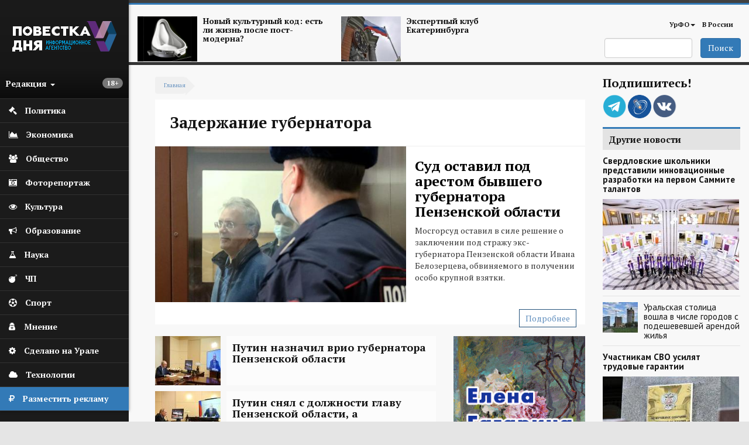

--- FILE ---
content_type: text/html; charset=utf-8
request_url: https://agenda-u.org/tags/zaderzhanie-gubernatora
body_size: 51049
content:
<!DOCTYPE html>
<html lang="ru" dir="ltr"
  xmlns:og="https://ogp.me/ns#">
<head>
  <link rel="profile" href="http://www.w3.org/1999/xhtml/vocab" />
  <meta charset="utf-8">
  <meta name="viewport" content="width=device-width, initial-scale=1.0">
  <meta name="yandex-verification" content="7b4a13d73e0f4b89" />
  <meta http-equiv="Content-Type" content="text/html; charset=utf-8" />
<link rel="alternate" type="application/rss+xml" title="RSS - Задержание губернатора" href="https://agenda-u.org/taxonomy/term/7461/feed" />
<script src="https://relap.io/api/v6/head.js?token=55_nlhKWIUu2H_z5" async="async"></script>
<link rel="shortcut icon" href="https://agenda-u.org/sites/default/files/fav.png" type="image/png" />
<link href="https://fonts.googleapis.com/css?family=PT+Sans:400,600,700&amp;subset=cyrillic" rel="stylesheet" type="text/css" />
<link href="https://fonts.googleapis.com/css?family=PT+Serif:400,700&amp;subset=cyrillic" rel="stylesheet" type="text/css" />
<meta name="generator" content="Drupal 7 (https://www.drupal.org)" />
<link rel="canonical" href="https://agenda-u.org/tags/zaderzhanie-gubernatora" />
<link rel="shortlink" href="https://agenda-u.org/taxonomy/term/7461" />
<meta property="og:site_name" content="Повестка Дня" />
<meta property="og:type" content="article" />
<meta property="og:url" content="https://agenda-u.org/tags/zaderzhanie-gubernatora" />
<meta property="og:title" content="Задержание губернатора" />
<meta name="twitter:card" content="summary" />
<meta name="twitter:url" content="https://agenda-u.org/tags/zaderzhanie-gubernatora" />
<meta name="twitter:title" content="Задержание губернатора" />
<meta name="dcterms.title" content="Задержание губернатора" />
<meta name="dcterms.type" content="Text" />
<meta name="dcterms.format" content="text/html" />
<meta name="dcterms.identifier" content="https://agenda-u.org/tags/zaderzhanie-gubernatora" />
  <title>Задержание губернатора | Повестка Дня</title>
  <link type="text/css" rel="stylesheet" href="https://agenda-u.org/sites/default/files/css/css_lQaZfjVpwP_oGNqdtWCSpJT1EMqXdMiU84ekLLxQnc4.css" media="all" />
<link type="text/css" rel="stylesheet" href="https://agenda-u.org/sites/default/files/css/css_YmuMqUm--85MDg6GF8xFt60xnxOSYeKArfr5yk0-sVc.css" media="all" />
<link type="text/css" rel="stylesheet" href="https://agenda-u.org/sites/default/files/css/css_DFpy4IbPE_bJEEmy5Ynr8ppwHxqt_JT078n5loaAFs8.css" media="all" />
<link type="text/css" rel="stylesheet" href="/sites/default/files/bootstrap-3.4.1-dist/css/bootstrap.min.css" media="all" />
<link type="text/css" rel="stylesheet" href="https://cdn.jsdelivr.net/npm/@unicorn-fail/drupal-bootstrap-styles@0.0.2/dist/3.3.1/7.x-3.x/drupal-bootstrap.min.css" media="all" />
<link type="text/css" rel="stylesheet" href="https://agenda-u.org/sites/default/files/css/css_iy_tZXCmGRRbV4HbQtQ1uQ2OBO37-ptbbOua7dCa_Fw.css" media="all" />
  <!-- HTML5 element support for IE6-8 -->
  <!--[if lt IE 9]>
    <script src="https://cdn.jsdelivr.net/html5shiv/3.7.3/html5shiv-printshiv.min.js"></script>
  <![endif]-->
  <script src="//code.jquery.com/jquery-2.2.4.min.js"></script>
<script>window.jQuery || document.write("<script src='/sites/all/modules/jquery_update/replace/jquery/2.2/jquery.min.js'>\x3C/script>")</script>
<script src="https://agenda-u.org/sites/default/files/js/js_GOikDsJOX04Aww72M-XK1hkq4qiL_1XgGsRdkL0XlDo.js"></script>
<script src="https://agenda-u.org/sites/default/files/js/js_onbE0n0cQY6KTDQtHO_E27UBymFC-RuqypZZ6Zxez-o.js"></script>
<script src="/sites/default/files/bootstrap-3.4.1-dist/js/bootstrap.min.js"></script>
<script src="https://agenda-u.org/sites/default/files/js/js_gHk2gWJ_Qw_jU2qRiUmSl7d8oly1Cx7lQFrqcp3RXcI.js"></script>
<script src="https://agenda-u.org/sites/default/files/js/js_Iu6tLYS26gfPGlfutzBb8aSRgV9JPNXGsEGY9xf6e7s.js"></script>
<script src="https://agenda-u.org/sites/default/files/js/js_1cmQpnE_hBqJ3YJtKacw6wvEmm4dI888LwOvnmskdEA.js"></script>
<script>jQuery.extend(Drupal.settings, {"basePath":"\/","pathPrefix":"","setHasJsCookie":0,"ajaxPageState":{"theme":"pd","theme_token":"RZoBIE57_o65hA3OlrN_5TKoxfZ6I0WzF7H9BHP7fco","js":{"sites\/all\/modules\/views_infinite_scroll\/views-infinite-scroll.js":1,"0":1,"sites\/all\/themes\/bootstrap\/js\/bootstrap.js":1,"\/\/code.jquery.com\/jquery-2.2.4.min.js":1,"1":1,"misc\/jquery-extend-3.4.0.js":1,"misc\/jquery-html-prefilter-3.5.0-backport.js":1,"misc\/jquery.once.js":1,"misc\/drupal.js":1,"sites\/all\/modules\/jquery_update\/js\/jquery_browser.js":1,"misc\/form-single-submit.js":1,"\/sites\/default\/files\/bootstrap-3.4.1-dist\/js\/bootstrap.min.js":1,"sites\/all\/modules\/entityreference\/js\/entityreference.js":1,"public:\/\/languages\/ru_vN59hey1xKYOEGnt1CDWwPGLV27VpCrP9bf9MJnwVH4.js":1,"sites\/all\/libraries\/colorbox\/jquery.colorbox-min.js":1,"sites\/all\/modules\/colorbox\/js\/colorbox.js":1,"sites\/all\/modules\/colorbox\/styles\/default\/colorbox_style.js":1,"sites\/all\/themes\/pd\/js\/main.js":1},"css":{"modules\/system\/system.base.css":1,"modules\/field\/theme\/field.css":1,"modules\/node\/node.css":1,"sites\/all\/modules\/views\/css\/views.css":1,"sites\/all\/modules\/ckeditor\/css\/ckeditor.css":1,"sites\/all\/modules\/colorbox\/styles\/default\/colorbox_style.css":1,"sites\/all\/modules\/ctools\/css\/ctools.css":1,"\/sites\/default\/files\/bootstrap-3.4.1-dist\/css\/bootstrap.min.css":1,"https:\/\/cdn.jsdelivr.net\/npm\/@unicorn-fail\/drupal-bootstrap-styles@0.0.2\/dist\/3.3.1\/7.x-3.x\/drupal-bootstrap.min.css":1,"sites\/all\/themes\/pd\/font-awesome\/css\/font-awesome.css":1,"sites\/all\/themes\/pd\/css\/basecss.css":1,"sites\/all\/themes\/pd\/css\/style.css":1}},"colorbox":{"opacity":"0.85","current":"{current} \u0438\u0437 {total}","previous":"\u00ab \u041f\u0440\u0435\u0434\u044b\u0434\u0443\u0449\u0438\u0439","next":"\u0421\u043b\u0435\u0434\u0443\u044e\u0449\u0438\u0439 \u00bb","close":"\u0417\u0430\u043a\u0440\u044b\u0442\u044c","maxWidth":"98%","maxHeight":"98%","fixed":true,"mobiledetect":true,"mobiledevicewidth":"480px","file_public_path":"\/sites\/default\/files","specificPagesDefaultValue":"admin*\nimagebrowser*\nimg_assist*\nimce*\nnode\/add\/*\nnode\/*\/edit\nprint\/*\nprintpdf\/*\nsystem\/ajax\nsystem\/ajax\/*"},"views_infinite_scroll":{"img_path":"https:\/\/agenda-u.org\/sites\/all\/modules\/views_infinite_scroll\/images\/ajax-loader.gif","scroll_threshold":200},"urlIsAjaxTrusted":{"\/search":true},"bootstrap":{"anchorsFix":1,"anchorsSmoothScrolling":1,"formHasError":1,"popoverEnabled":1,"popoverOptions":{"animation":1,"html":0,"placement":"right","selector":"","trigger":"click","triggerAutoclose":1,"title":"","content":"","delay":0,"container":"body"},"tooltipEnabled":1,"tooltipOptions":{"animation":1,"html":0,"placement":"auto left","selector":"","trigger":"hover focus","delay":0,"container":"body"}}});</script>
  
</head>
<body class="html not-front not-logged-in two-sidebars page-taxonomy page-taxonomy-term page-taxonomy-term- page-taxonomy-term-7461">
  <div id="skip-link">
    <a href="#main-content" class="element-invisible element-focusable">Перейти к основному содержанию</a>
  </div>
    

<div class="wrapper-body">
<aside>
<div id="sidebar-left">
  <nav role="navigation"> <!--левое меню -->
   <div class="navbar navbar-default" >
     <div class="collapse navbar-collapse" > <!--/*скрываем в мобильной версии*/-->
       <ul class="nav " id="side-menu">
          <li class="nav-header">




       	      <div class="block m-t-xs logo" >
           <a  href="/" title="Главная">
            <img src="https://agenda-u.org/sites/default/files/pd_2.png" alt="Главная" />
           </a>
         </div>
		
                  <span class="block vozrast"> <span class="badge  pull-right"><p>18+</p>
</span></span>

        <div class="dropdown">
  		  <a class="text-muted block menu-redakciya dropdown-toggle" data-toggle="dropdown" >Редакция <b class="caret"></b></a>
        <ul class="dropdown-menu animated fadeInRight m-t-xs" id="menu-left-top">
          <li><a href="/%D0%BE-%D1%80%D0%B5%D0%B4%D0%B0%D0%BA%D1%86%D0%B8%D0%B8">О редакции</a></li>
          <li><a href="/contact">Сообщить новость</a></li>
          <li><a href="/%D0%B2%D0%B0%D0%BA%D0%B0%D0%BD%D1%81%D0%B8%D0%B8">Вакансии</a></li>
          <li><a href="/%D1%80%D0%B0%D0%B7%D0%BC%D0%B5%D1%89%D0%B5%D0%BD%D0%B8%D0%B5-%D1%80%D0%B5%D0%BA%D0%BB%D0%B0%D0%BC%D1%8B">Реклама</a></li>
          <li class="divider"></li>
          <li><a href="/%D0%BA%D0%BE%D0%BD%D1%82%D0%B0%D0%BA%D1%82%D1%8B">Контакты</a></li>
        </ul>



       </div>
     </li>
                

  


  
      
          <li>
<a href="/%D0%BF%D0%BE%D0%BB%D0%B8%D1%82%D0%B8%D0%BA%D0%B0">
  <span class="fa icon fa-gavel"></span>  <span class="nav-label">Политика</span>
  </a>
</li>
	 
          <li>
<a href="/%D1%8D%D0%BA%D0%BE%D0%BD%D0%BE%D0%BC%D0%B8%D0%BA%D0%B0">
  <span class="fa icon fa-area-chart"></span>  <span class="nav-label">Экономика</span>
  </a>
</li>
	 
          <li>
<a href="/%D0%BE%D0%B1%D1%89%D0%B5%D1%81%D1%82%D0%B2%D0%BE">
   <span class="fa icon fa-users"></span>  <span class="nav-label">Общество</span>
  </a>
</li>
	 
          <li>
<a href="/fotohronika">
  <span class="fa icon fa-camera-retro" aria-hidden="true"></span>    <span class="nav-label">Фоторепортаж</span>
  </a>
</li>
	 
          <li>
<a href="/%D0%BA%D1%83%D0%BB%D1%8C%D1%82%D1%83%D1%80%D0%B0-0">
  <span class="fa icon fa-eye "></span>  <span class="nav-label">Культура</span>
  </a>
</li>
	 
          <li>
<a href="/%D0%BE%D0%B1%D1%80%D0%B0%D0%B7%D0%BE%D0%B2%D0%B0%D0%BD%D0%B8%D0%B5">
  <span class="icon fa fa-bullhorn"></span>  <span class="nav-label">Образование</span>
  </a>
</li>
	 
          <li>
<a href="/%D0%BD%D0%B0%D1%83%D0%BA%D0%B0">
   <span class="fa icon fa-flask"></span>  <span class="nav-label">Наука</span>
  </a>
</li>
	 
          <li>
<a href="/%D0%BF%D1%80%D0%BE%D0%B8%D1%81%D1%88%D0%B5%D1%81%D1%82%D0%B2%D0%B8%D1%8F">
  <span class="icon fa fa-bomb"></span>  <span class="nav-label">ЧП</span>
  </a>
</li>
	 
          <li>
<a href="/%D1%81%D0%BF%D0%BE%D1%80%D1%82">
  <span class="fa icon fa-futbol-o"></span>  <span class="nav-label">Спорт</span>
  </a>
</li>
	 
          <li>
<a href="/%D0%BC%D0%BD%D0%B5%D0%BD%D0%B8%D0%B5">
  <span class="fa icon fa-user-secret"></span>  <span class="nav-label">Мнение</span>
  </a>
</li>
	 
          <li>
<a href="/sdelano-na-urale">
  <span class="fa icon fa-cog"></span>  <span class="nav-label">Сделано на Урале</span>
  </a>
</li>
	 
          <li>
<a href="/%D1%80%D0%B5%D0%B7%D0%B5%D1%80%D0%B2-1">
   <span class="fa icon fa-cloud"></span>  <span class="nav-label">Технологии</span>
  </a>
</li>
	 
      


  


    <li class="green-link"><a href="/%D1%80%D0%B0%D0%B7%D0%BC%D0%B5%D1%89%D0%B5%D0%BD%D0%B8%D0%B5-%D1%80%D0%B5%D0%BA%D0%BB%D0%B0%D0%BC%D1%8B">
            <span class="fa icon fa-rouble"></span>
            <span class="nav-label">Разместить рекламу</span>            
        </a>
    </li>

        </ul>
  </div>
 </div>
</nav>
    <!--<div class="reklama">  <img class="img-responsive" src="/img/amway.jpg" alt="amway"></div>-->
</div>
</aside>




<div id="page-wrapper" class="gray-bg" >
 <div class="container-fluid">

   <div class="row header"><!--шапка-->
     <div class="col-xs-12 col-sm-12 col-md-12 col-lg-12 color-bar-1"></div>
     <div class="col-xs-12 col-sm-12 col-md-12 col-lg-12 color-bar-2 color-bg"></div>

     <div class="hidden-xs col-sm-7 col-md-8 col-lg-8 ">

                     <div class="region region-header-news">
    <section id="block-views-news-header-block" class="block block-views clearfix">

      
  <div class="view view-news-header view-id-news_header view-display-id-block view-dom-id-f6371ca5c62608049fa7afcc0b7c687a">
        
  
  
      <div class="view-content">
        <div class="views-row views-row-1 views-row-odd views-row-first col-sm-6 header-news">
      
  <div>        <span class="pull-left "><a href="/tags/postmodern"><img class="img-responsive" src="https://agenda-u.org/sites/default/files/styles/anons-85/public/image_2.png?itok=qGszQfox" width="112" height="84" alt="" /></a></span>  </div>  
  <div>        <span class="h5"><a href="/tags/postmodern">Новый культурный код: есть ли жизнь после пост-модерна?</a></span>  </div>  </div>
  <div class="views-row views-row-2 views-row-even views-row-last col-sm-6 header-news">
      
  <div>        <span class="pull-left "><a href="/tags/ekspertnyy-klub-ekaterinburga"><img class="img-responsive" src="https://agenda-u.org/sites/default/files/styles/anons-85/public/yar_5921_0.jpg?itok=k4XVymcm" width="112" height="84" alt="" /></a></span>  </div>  
  <div>        <span class="h5"><a href="/tags/ekspertnyy-klub-ekaterinburga">Экспертный клуб Екатеринбурга</a></span>  </div>  </div>
    </div>
  
  
  
  
  
  
</div>
</section>
  </div>
      
     </div>
     <div class="col-xs-2 hidden-lg hidden-md hidden-sm">
         <div class="navbar-header">
            <button type="button" class="navbar-toggle" data-toggle="collapse" data-target="#navbar-collapse-1" />
            <span class="sr-only">Мобильное меню</span>
            <span class="fa fa-bars"></span>
        </div>
      </div>
     <div class="col-xs-12  hidden-lg hidden-md hidden-sm">
        <div class="collapse navbar-collapse" id="navbar-collapse-1"> <!--/*скрываем в мобильной версии*/-->

               <ul class="nav " id="side-menu">
				


  
      
          <li>
<a href="/%D0%BF%D0%BE%D0%BB%D0%B8%D1%82%D0%B8%D0%BA%D0%B0">
    <span class="nav-label">Политика</span>
  </a>
</li>
	 
          <li>
<a href="/%D1%8D%D0%BA%D0%BE%D0%BD%D0%BE%D0%BC%D0%B8%D0%BA%D0%B0">
    <span class="nav-label">Экономика</span>
  </a>
</li>
	 
          <li>
<a href="/%D0%BE%D0%B1%D1%89%D0%B5%D1%81%D1%82%D0%B2%D0%BE">
    <span class="nav-label">Общество</span>
  </a>
</li>
	 
          <li>
<a href="/fotohronika">
    <span class="nav-label">Фоторепортаж</span>
  </a>
</li>
	 
          <li>
<a href="/%D0%BA%D1%83%D0%BB%D1%8C%D1%82%D1%83%D1%80%D0%B0-0">
    <span class="nav-label">Культура</span>
  </a>
</li>
	 
          <li>
<a href="/%D0%BE%D0%B1%D1%80%D0%B0%D0%B7%D0%BE%D0%B2%D0%B0%D0%BD%D0%B8%D0%B5">
    <span class="nav-label">Образование</span>
  </a>
</li>
	 
          <li>
<a href="/%D0%BD%D0%B0%D1%83%D0%BA%D0%B0">
    <span class="nav-label">Наука</span>
  </a>
</li>
	 
          <li>
<a href="/%D0%BF%D1%80%D0%BE%D0%B8%D1%81%D1%88%D0%B5%D1%81%D1%82%D0%B2%D0%B8%D1%8F">
    <span class="nav-label">ЧП</span>
  </a>
</li>
	 
          <li>
<a href="/%D1%81%D0%BF%D0%BE%D1%80%D1%82">
    <span class="nav-label">Спорт</span>
  </a>
</li>
	 
          <li>
<a href="/%D0%BC%D0%BD%D0%B5%D0%BD%D0%B8%D0%B5">
    <span class="nav-label">Мнение</span>
  </a>
</li>
	 
          <li>
<a href="/sdelano-na-urale">
    <span class="nav-label">Сделано на Урале</span>
  </a>
</li>
	 
          <li>
<a href="/%D1%80%D0%B5%D0%B7%D0%B5%D1%80%D0%B2-1">
    <span class="nav-label">Технологии</span>
  </a>
</li>
	 
      


  
               </ul>

         </div>
         </div>



        <!-- Main Navigation  ================================================== -->




<div class="hidden-xs col-sm-5 col-md-4 col-lg-4">

<nav class="navbar" role="navigation">
  <div class="container-fluid">

    <div class="collapse navbar-collapse" id="navbar-collapse-1">


      <ul class="nav navbar-nav navbar-right">
        
        <li class="dropdown">
          <a href="/region/%D1%81%D0%B2%D0%B5%D1%80%D0%B4%D0%BB%D0%BE%D0%B2%D1%81%D0%BA%D0%B0%D1%8F-%D0%BE%D0%B1%D0%BB%D0%B0%D1%81%D1%82%D1%8C" class="dropdown-toggle" data-toggle="dropdown">УрФО<b class="caret"></b></a>
          <ul class="dropdown-menu">
		  			<li><a href="/region/%D1%81%D0%B2%D0%B5%D1%80%D0%B4%D0%BB%D0%BE%D0%B2%D1%81%D0%BA%D0%B0%D1%8F-%D0%BE%D0%B1%D0%BB%D0%B0%D1%81%D1%82%D1%8C">Свердловская область</a></li>

            <li><a href="/region/%D0%BA%D1%83%D1%80%D0%B3%D0%B0%D0%BD%D1%81%D0%BA%D0%B0%D1%8F-%D0%BE%D0%B1%D0%BB%D0%B0%D1%81%D1%82%D1%8C">Курганская область</a></li>

            <li><a href="/region/%D1%85%D0%BC%D0%B0%D0%BE">ХМАО</a></li>
            <li><a href="/region/chelyabinskaya-oblast">Челябинская область</a></li>

          </ul>
        </li>

        <li ><a href="/region/%D1%80%D0%BE%D1%81%D1%81%D0%B8%D1%8F">В России</a></li>
              </ul>

      <!--<div class="date text-right">
          			</div>-->

    </div><!-- /.navbar-collapse -->
  </div><!-- /.container-fluid -->
</nav>


   <span class="pull-right">
                         <div class="region region-search">
    <section id="block-views-exp-search-page" class="block block-views clearfix">

      
  <form action="/search" method="get" id="views-exposed-form-search-page" accept-charset="UTF-8"><div><div class="views-exposed-form">
  <div class="views-exposed-widgets clearfix">
          <div id="edit-search-api-views-fulltext-wrapper" class="views-exposed-widget views-widget-filter-search_api_views_fulltext">
                        <div class="views-widget">
          <div class="form-item form-item-search-api-views-fulltext form-type-textfield form-group"><input class="form-control form-text" type="text" id="edit-search-api-views-fulltext" name="search_api_views_fulltext" value="" size="30" maxlength="128" /></div>        </div>
              </div>
                    <div class="views-exposed-widget views-submit-button">
      <button type="submit" id="edit-submit-search" name="" value="Поиск" class="btn btn-primary form-submit">Поиск</button>
    </div>
      </div>
</div>
</div></form>
</section>
  </div>
           </span>

</div>
</div><!-- End Header -->





<div class="contetn-block  col-xs-12 col-sm-9">

  <div id="breadcrumb" >
      <h2 class="element-invisible">Вы здесь</h2><div class="breadcrumb"><a href="/">Главная</a></div>  </div>
      
            <h1 class="page-header">Задержание губернатора</h1>
    
      <div class="highlighted">  <div class="region region-highlighted">
    <section id="block-views-news-first-top-block-2" class="block block-views clearfix">

      
  <div class="view view-news-first-top view-id-news_first_top view-display-id-block_2 view-dom-id-f3ec84839a5c6060c25e5354b7a94556">
        
  
  
      <div class="view-content">
        <div class="newsfirsttop">
      
          <div class="field-content col-xs-12 col-sm-7 nopadding"><a href="/news/sud-ostavil-pod-arestom-byvshego-gubernatora-penzenskoy-oblasti"><img class="img-responsive" src="https://agenda-u.org/sites/default/files/styles/big-image-node-anons/public/field/image/756176981581998_1_0.jpg?itok=LMG9OBtG" width="510" height="316" alt="" /></a></div>    
          <div class="col-xs-12 col-sm-5">
<h2 class="title-topnews"><a href="/news/sud-ostavil-pod-arestom-byvshego-gubernatora-penzenskoy-oblasti">Суд оставил под арестом бывшего губернатора Пензенской области</a></h2>
<p>
	Мосгорсуд оставил в силе решение о заключении под стражу экс-губернатора Пензенской области Ивана Белозерцева, обвиняемого в получении особо крупной взятки.</p>
<p>
	 </p>
 
<span class="button hidden-xs"><a href="/news/sud-ostavil-pod-arestom-byvshego-gubernatora-penzenskoy-oblasti">Подробнее</a></span>
</div>    </div>
    </div>
  
  
  
  
  
  
</div>
</section>
  </div>
</div>
  

<div class="row">
  <div class=" col-xs-12 col-sm-12 col-md-8 col-lg-8  "  >
    <article class="main-container" >
        <a id="main-content"></a>

        <div class="post-content">
          <div class="region region-content">
    <section id="block-system-main" class="block block-system clearfix">

      
  <div class="term-listing-heading"><div id="taxonomy-term-7461" class="taxonomy-term vocabulary-tags">

  
  <div class="content">
      </div>

</div>
</div><div class="view view-taxanomy-views view-id-taxanomy_views view-display-id-block_1 view-dom-id-2fa89820617552618e1754a14e600400">
        
  
  
      <div class="view-content">
        <div class="views-row views-row-1 views-row-odd views-row-first">
    
<section class="news clearfix">
<span class="anons-medium big-anons anons">
   <div class="image">
       <a href="/news/putin-naznachil-vrio-gubernatora-penzenskoy-oblasti">
                  <img class="img-responsive" src="https://agenda-u.org/sites/default/files/styles/anons-85/public/field/image/lxqyuve9rlubo3ccz1elkiz5ycufr8xu_1.jpg?itok=A6AjlnP3" alt="Путин назначил врио губернатора Пензенской области" title="Путин назначил врио губернатора Пензенской области">
               </a>
   </div>

   <div class="anons-img">      <a href="/news/putin-naznachil-vrio-gubernatora-penzenskoy-oblasti">
        <h2 class="h4 title-bg">Путин назначил врио губернатора Пензенской области</h2>
      </a>
    </div>
</span>








</section>
  </div>
  <div class="views-row views-row-2 views-row-even">
    
<section class="news clearfix">
<span class="anons-medium big-anons anons">
   <div class="image">
       <a href="/news/putin-snyal-s-dolzhnosti-glavu-penzenskoy-oblasti-pravitelstvo-regiona-ushlo-v-otstavku">
                  <img class="img-responsive" src="https://agenda-u.org/sites/default/files/styles/anons-85/public/field/image/hwkjwmqmpvlcvek9xjvjdsivbobhtanw_1.jpg?itok=LXKVGjlC" alt="Путин снял с должности главу Пензенской области, а правительство региона ушло в отставку" title="Путин снял с должности главу Пензенской области, а правительство региона ушло в отставку">
               </a>
   </div>

   <div class="anons-img">      <a href="/news/putin-snyal-s-dolzhnosti-glavu-penzenskoy-oblasti-pravitelstvo-regiona-ushlo-v-otstavku">
        <h2 class="h4 title-bg">Путин снял с должности главу Пензенской области, а правительство региона ушло в отставку</h2>
      </a>
    </div>
</span>








</section>
  </div>
  <div class="views-row views-row-3 views-row-odd">
    
<section class="news clearfix">





  <span class="anons-medium anons">
       <div class="anons-noimg">
         <a href="/news/sud-arestoval-gubernatora-penzenskoy-oblasti-do-20-maya">
          <h2 class="h4 title-bg noneweight">Суд арестовал губернатора Пензенской области до 20 мая</h2>
        </a>
      </div>
  </span>



</section>
  </div>
  <div class="views-row views-row-4 views-row-even">
    
<section class="news clearfix">
<span class="anons-medium big-anons anons">
   <div class="image">
       <a href="/news/u-zaderzhannogo-gubernatora-penzenskoy-oblasti-nashli-polmilliarda-rubley-nalichnymi">
                  <img class="img-responsive" src="https://agenda-u.org/sites/default/files/styles/anons-85/public/field/image/756163480893911_1.jpg?itok=51oWs-H_" alt="У задержанного губернатора Пензенской области нашли полмиллиарда рублей наличными" title="У задержанного губернатора Пензенской области нашли полмиллиарда рублей наличными">
               </a>
   </div>

   <div class="anons-img">      <a href="/news/u-zaderzhannogo-gubernatora-penzenskoy-oblasti-nashli-polmilliarda-rubley-nalichnymi">
        <h2 class="h4 title-bg">У задержанного губернатора Пензенской области нашли полмиллиарда рублей наличными</h2>
      </a>
    </div>
</span>








</section>
  </div>
  <div class="views-row views-row-5 views-row-odd">
    
<section class="news clearfix">
<span class="anons-medium big-anons anons">
   <div class="image">
       <a href="/news/gubernator-penzenskoy-oblasti-zaderzhan-po-delu-o-vzyatochnichestve">
                  <img class="img-responsive" src="https://agenda-u.org/sites/default/files/styles/anons-85/public/field/image/rxjhg5orxuda3jwcuqlle9oniwdroprv_1_0.jpg?itok=-TE7L2fa" alt="Губернатор Пензенской области задержан по делу о взяточничестве" title="Губернатор Пензенской области задержан по делу о взяточничестве">
               </a>
   </div>

   <div class="anons-img">      <a href="/news/gubernator-penzenskoy-oblasti-zaderzhan-po-delu-o-vzyatochnichestve">
        <h2 class="h4 title-bg">Губернатор Пензенской области задержан по делу о взяточничестве</h2>
      </a>
    </div>
</span>








</section>
  </div>
  <div class="views-row views-row-6 views-row-even">
    
<section class="news clearfix">





  <span class="anons-medium anons">
       <div class="anons-noimg">
         <a href="/news/gubernator-habarovskogo-kraya-zaklyuchen-pod-strazhu-do-sentyabrya">
          <h2 class="h4 title-bg noneweight">Губернатор Хабаровского края заключен под стражу до сентября</h2>
        </a>
      </div>
  </span>



</section>
  </div>
  <div class="views-row views-row-7 views-row-odd">
    
<section class="news clearfix">





  <span class="anons-medium anons">
       <div class="anons-noimg">
         <a href="/news/zhirinovskiy-prigrozil-uhodom-ldpr-iz-gosdumy-posle-zaderzhaniya-furgala">
          <h2 class="h4 title-bg noneweight">Жириновский пригрозил уходом ЛДПР из Госдумы после задержания Фургала </h2>
        </a>
      </div>
  </span>



</section>
  </div>
  <div class="views-row views-row-8 views-row-even">
    
<section class="news clearfix">
<span class="anons-medium big-anons anons">
   <div class="image">
       <a href="/news/zaderzhan-glava-habarovskogo-kraya-sergey-furgal">
                  <img class="img-responsive" src="https://agenda-u.org/sites/default/files/styles/anons-85/public/field/image/image_big_180065_1_0.jpg?itok=5jz_M1YA" alt="Задержан глава Хабаровского края Сергей Фургал" title="Задержан глава Хабаровского края Сергей Фургал">
               </a>
   </div>

   <div class="anons-img">      <a href="/news/zaderzhan-glava-habarovskogo-kraya-sergey-furgal">
        <h2 class="h4 title-bg">Задержан глава Хабаровского края Сергей Фургал</h2>
      </a>
    </div>
</span>








</section>
  </div>
  <div class="views-row views-row-9 views-row-odd views-row-last">
    
<section class="news clearfix">
<span class="anons-medium big-anons anons">
   <div class="image">
       <a href="/news/gubernator-belyh-zaderzhan-pri-poluchenii-vzyatki-v-400-tys-evro">
                  <img class="img-responsive" src="https://agenda-u.org/sites/default/files/styles/anons-85/public/field/image/24-06-16-005_1_0_0_0_0.jpg?itok=WYks7DgI" alt="Губернатор Белых задержан при получении взятки в 400 тыс. евро" title="Губернатор Белых задержан при получении взятки в 400 тыс. евро">
               </a>
   </div>

   <div class="anons-img">      <a href="/news/gubernator-belyh-zaderzhan-pri-poluchenii-vzyatki-v-400-tys-evro">
        <h2 class="h4 title-bg">Губернатор Белых задержан при получении взятки в 400 тыс. евро (видео)</h2>
      </a>
    </div>
</span>








</section>
  </div>
    </div>
  
      <ul class="pager pager--infinite-scroll pager--infinite-scroll-auto">
  <li class="pager__item">
      </li>
</ul>
  
  
  
  
  
</div>
</section>
  </div>
        </div>
   </article>
  </div>

      <aside class="hidden-xs hidden-sm col-md-4 col-lg-4" role="complementary">
          <div class="region region-sidebar-first">
    <section id="block-views-240-480-block" class="block block-views no-padding clearfix">

      
  <div class="view view-240-480 view-id-240_480 view-display-id-block view-dom-id-01fe98a997793941a9f68e1b961fb8fe">
        
  
  
      <div class="view-content">
        <div class="views-row views-row-1 views-row-odd views-row-first views-row-last">
      
  <div class="views-field views-field-field-img">        <div class="field-content"><a href="http://www.gagarinaart.com/ "><img class="img-responsive" src="https://agenda-u.org/sites/default/files/kartina_03_02.gif" width="240" height="480" alt="" /></a></div>  </div>  </div>
    </div>
  
  
  
  
  
  
</div>
</section>
<section id="block-views-mnenie-block" class="block block-views clearfix">

      
  <div class="view view-mnenie view-id-mnenie view-display-id-block view-dom-id-c21f032976cf51949e201ed339f10871">
        
  
  
      <div class="view-content">
        <div class="views-row views-row-1 views-row-odd views-row-first">
      
  <div class="views-field views-field-field-image">        <div class="field-content"><a href="https://agenda-u.org/news/u-rossii-est-pravo-byt-silnoy-eksperty-obsudili-itogi-poslaniya-prezidenta"><img class="img-responsive" src="https://agenda-u.org/sites/default/files/styles/citata/public/gagarin_3.jpg?itok=j9xNjMVV" width="180" height="180" alt="" /></a></div>  </div>  
  <div class="views-field views-field-title-1">        <span class="field-content">Анатолий Гагарин </span>  </div>  
  <div class="views-field views-field-title">        <span class="field-content"><a href="https://agenda-u.org/news/u-rossii-est-pravo-byt-silnoy-eksperty-obsudili-itogi-poslaniya-prezidenta">Результаты и цифры констатируют наши успехи, достигнутые, несмотря на всевозможные санкции и прочие «обструкции», «отмену культуры» и «отмену России» в целом</a></span>  </div>  </div>
  <div class="views-row views-row-2 views-row-even">
      
  <div class="views-field views-field-field-image">        <div class="field-content"><a href="https://agenda-u.org/news/eksperty-nashli-varianty-dialoga-biznesa-i-zakonodateley"><img class="img-responsive" src="https://agenda-u.org/sites/default/files/styles/citata/public/melihov_a_2_web.jpg?itok=MGJj8esD" width="180" height="180" alt="" /></a></div>  </div>  
  <div class="views-field views-field-title-1">        <span class="field-content">Мелихов Андрей </span>  </div>  
  <div class="views-field views-field-title">        <span class="field-content"><a href="https://agenda-u.org/news/eksperty-nashli-varianty-dialoga-biznesa-i-zakonodateley">Одна из основных проблем - бесконтрольность налоговых проверок. Проверка может длиться год, а может пять лет. Время на эти действия должно быть ограничено, бизнес должен понимать правила игры и понимать, сколько будет длиться проверка</a></span>  </div>  </div>
  <div class="views-row views-row-3 views-row-odd">
      
  <div class="views-field views-field-field-image">        <div class="field-content"><a href="https://agenda-u.org/news/eksperty-nashli-varianty-dialoga-biznesa-i-zakonodateley"><img class="img-responsive" src="https://agenda-u.org/sites/default/files/styles/citata/public/gagarin_3.jpg?itok=j9xNjMVV" width="180" height="180" alt="" /></a></div>  </div>  
  <div class="views-field views-field-title-1">        <span class="field-content">Анатолий Гагарин </span>  </div>  
  <div class="views-field views-field-title">        <span class="field-content"><a href="https://agenda-u.org/news/eksperty-nashli-varianty-dialoga-biznesa-i-zakonodateley">Нужно активно вовлекать бизнес и профильные объединения в создание новых нормативно-правовых актов, создать максимальные условия для повышения доверия между бизнесом и властью, а также выработать «шаблон», по которому будет происходить их взаимодействие</a></span>  </div>  </div>
  <div class="views-row views-row-4 views-row-even">
      
  <div class="views-field views-field-field-image">        <div class="field-content"><a href="https://agenda-u.org/news/pod-znakom-qr-koda-eksperty-rasskazali-chego-zhdat-ot-novogo-politicheskogo-sezona"><img class="img-responsive" src="https://agenda-u.org/sites/default/files/styles/citata/public/mozolin_6_1_0.jpg?itok=vdafG8d3" width="180" height="180" alt="" /></a></div>  </div>  
  <div class="views-field views-field-title-1">        <span class="field-content">Андрей Мозолин </span>  </div>  
  <div class="views-field views-field-title">        <span class="field-content"><a href="https://agenda-u.org/news/pod-znakom-qr-koda-eksperty-rasskazali-chego-zhdat-ot-novogo-politicheskogo-sezona">Я вижу одного политически ответственного игрока, который  берет на себя бремя непопулярных решений. А остальные отделываются политическим хайпом</a></span>  </div>  </div>
  <div class="views-row views-row-5 views-row-odd views-row-last">
      
  <div class="views-field views-field-field-image">        <div class="field-content"><a href="https://agenda-u.org/news/andrey-mozolin-zadacha-analitika-vstat-na-poziciyu-diversanta"><img class="img-responsive" src="https://agenda-u.org/sites/default/files/styles/citata/public/mozolin_6_1_0.jpg?itok=vdafG8d3" width="180" height="180" alt="" /></a></div>  </div>  
  <div class="views-field views-field-title-1">        <span class="field-content">Андрей Мозолин </span>  </div>  
  <div class="views-field views-field-title">        <span class="field-content"><a href="https://agenda-u.org/news/andrey-mozolin-zadacha-analitika-vstat-na-poziciyu-diversanta">Противостояние между исполнительной и представительной властью выражается всего в трех типах, когда Глава «воюет» с отдельным депутатом, группой депутатов или председателем местной думы</a></span>  </div>  </div>
    </div>
  
  
  
  
  
  
</div>
</section>
  </div>
      </aside>  <!-- /#sidebar-second -->



</div>
</div>
    <aside class="col-xs-12 col-sm-3" role="complementary">
        <div class="region region-sidebar-second">
    <section id="block-block-21" class="block block-block clearfix">

        <h2 class="block-title">Подпишитесь!</h2>
    
  <p>
        <a href="https://t.me/agendau" target="_blank"><i class="tg"></i></a>	
        <a href="http://agenda-u.livejournal.com" target="_blank"><i class="jj"></i></a>
	<a href="https://vk.com/povestka_dnya" target="_blank"><i class="vk"></i></a>

</p>
</section>
<section id="block-views-971eefe2109fe7f4a3d1cb0f5c3798ff" class="block block-views clearfix">

      
  <div class="view view-front-news-sidebar-right view-id-front_news_sidebar_right view-display-id-block_5 view-dom-id-5a970c38127c50c5151ec04cceba914c">
            <div class="view-header">
      <h4 class="title-bg">Другие новости</h4>
    </div>
  
  
  
      <div class="view-content">
      <div class="popular-posts clearfix">    <ul class="list-unstyled  clearfix">          <li class="clearfix">
<section class="clearfix anonsviews">

    <a href="/news/sverdlovskie-shkolniki-predstavili-innovacionnye-razrabotki-na-pervom-sammite-talantov">
      <h4 class="paddingbigimg">Свердловские школьники представили инновационные разработки на первом Саммите талантов</h4>
          <img class="img-responsive big-image" src="https://agenda-u.org/sites/default/files/styles/big-image-node/public/field/image/photo_2026-01-21_14-39-49_1.jpg?itok=syjos09M" alt="Свердловские школьники представили инновационные разработки на первом Саммите талантов" title="Свердловские школьники представили инновационные разработки на первом Саммите талантов">
        </a>




</section>
</li>
          <li class="clearfix">
<section class="clearfix anonsviews">





  <a href="/news/uralskaya-stolica-voshla-v-chisle-gorodov-s-podeshevevshey-arendoy-zhilya">
              <img src="https://agenda-u.org/sites/default/files/styles/anons-50/public/field/image/0bddf170eb1fcb9e324433d0b1fd7ff8_600x_19_1_23_1.jpg?itok=M2UhPxx3" alt="Уральская столица вошла в числе городов с подешевевшей арендой жилья " title="Уральская столица вошла в числе городов с подешевевшей арендой жилья ">
               <h4 class="nopadding noneweight">Уральская столица вошла в числе городов с подешевевшей арендой жилья </h4>

   </a>



</section>
</li>
          <li class="clearfix">
<section class="clearfix anonsviews">

    <a href="/news/uchastnikam-svo-usilyat-trudovye-garantii">
      <h4 class="paddingbigimg">Участникам СВО усилят трудовые гарантии</h4>
          <img class="img-responsive big-image" src="https://agenda-u.org/sites/default/files/styles/big-image-node/public/field/image/20190406_7814_23_1_0_25_1.jpg?itok=g9_1CCRM" alt="Участникам СВО усилят трудовые гарантии" title="Участникам СВО усилят трудовые гарантии">
        </a>




</section>
</li>
          <li class="clearfix">
<section class="clearfix anonsviews">

    <a href="/news/v-sverdlovskoy-oblasti-povysili-edinovremennuyu-vyplatu-dlya-uchastnikov-svo">
      <h4 class="paddingbigimg">В Свердловской области повысили единовременную выплату для участников СВО</h4>
          <img class="img-responsive big-image" src="https://agenda-u.org/sites/default/files/styles/big-image-node/public/field/image/f176c9c65c05cc9fc634390427e41a87_1152x__47_1.jpg?itok=IMANfDf_" alt="В Свердловской области повысили единовременную выплату для участников СВО" title="В Свердловской области повысили единовременную выплату для участников СВО">
        </a>




</section>
</li>
          <li class="clearfix">
<section class="clearfix anonsviews">





  <a href="/news/centr-sportivnyh-edinoborstv-vozvedut-v-nevyanske">
              <img src="https://agenda-u.org/sites/default/files/styles/anons-50/public/field/image/photo_2026-01-20_20-29-46_1.jpg?itok=xMUw148i" alt="Центр спортивных единоборств возведут в Невьянске" title="Центр спортивных единоборств возведут в Невьянске">
               <h4 class="nopadding noneweight">Центр спортивных единоборств возведут в Невьянске</h4>

   </a>



</section>
</li>
          <li class="clearfix">
<section class="clearfix anonsviews">

    <a href="/news/passazhiropotok-v-nachale-goda-v-sverdlovskuyu-oblast-vyros-na-10">
      <h4 class="paddingbigimg">Пассажиропоток в начале года в Свердловскую область вырос на 10%</h4>
          <img class="img-responsive big-image" src="https://agenda-u.org/sites/default/files/styles/big-image-node/public/field/image/yar_3041_0_4_1.jpg?itok=SB5UdJPU" alt="Пассажиропоток в начале года в Свердловскую область вырос на 10%" title="Пассажиропоток в начале года в Свердловскую область вырос на 10%">
        </a>




</section>
</li>
          <li class="clearfix">
<section class="clearfix anonsviews">

    <a href="/news/modernizaciya-pervichnogo-zvena-zdravoohraneniya-prodolzhitsya-do-2030-goda">
      <h4 class="paddingbigimg">Модернизация первичного звена здравоохранения продолжится до 2030 года</h4>
          <img class="img-responsive big-image" src="https://agenda-u.org/sites/default/files/styles/big-image-node/public/field/image/5b55c65fb55f8287a813be31ba2bbabf_1152x_1_2_1.jpg?itok=UM0OHDaV" alt="Модернизация первичного звена здравоохранения продолжится до 2030 года" title="Модернизация первичного звена здравоохранения продолжится до 2030 года">
        </a>




</section>
</li>
          <li class="clearfix">
<section class="clearfix anonsviews">





  <a href="/news/sverdlovskuyu-oblast-na-vsyu-nedelyu-nakryl-smog">
              <img src="https://agenda-u.org/sites/default/files/styles/anons-50/public/field/image/20160405_0004_2_1_0_1_0_1_1_1_0_0_1_0_1_1_1_49_1.jpg?itok=K9i43-ay" alt="Свердловскую область на всю неделю накрыл смог" title="Свердловскую область на всю неделю накрыл смог">
               <h4 class="nopadding noneweight">Свердловскую область на всю неделю накрыл смог</h4>

   </a>



</section>
</li>
          <li class="clearfix">
<section class="clearfix anonsviews">





  <a href="/news/anomalnye-morozy-idut-na-sredniy-ural">
              <img src="https://agenda-u.org/sites/default/files/styles/anons-50/public/field/image/51e7138c5d2c865fb4769037a118b2e2_1152x__9_1.jpg?itok=2LQ79G6B" alt="Аномальные морозы идут на Средний Урал" title="Аномальные морозы идут на Средний Урал">
               <h4 class="nopadding noneweight">Аномальные морозы идут на Средний Урал</h4>

   </a>



</section>
</li>
          <li class="clearfix">
<section class="clearfix anonsviews">

    <a href="/news/dlya-zashchity-sverdlovskih-lesov-zakupili-novuyu-tehniku">
      <h4 class="paddingbigimg">Для защиты свердловских лесов закупили новую технику</h4>
          <img class="img-responsive big-image" src="https://agenda-u.org/sites/default/files/styles/big-image-node/public/field/image/photo_2026-01-20_14-03-34_1.jpg?itok=YGTUCZZu" alt="Для защиты свердловских лесов закупили новую технику" title="Для защиты свердловских лесов закупили новую технику">
        </a>




</section>
</li>
          <li class="clearfix">
<section class="clearfix anonsviews">

    <a href="/news/festival-nacionalnyh-svadeb-startoval-v-sverdlovskoy-oblasti">
      <h4 class="paddingbigimg">Фестиваль национальных свадеб стартовал в Свердловской области </h4>
          <img class="img-responsive big-image" src="https://agenda-u.org/sites/default/files/styles/big-image-node/public/field/image/photo_2026-01-20_10-43-25_1_0_0.jpg?itok=WzHhIVwF" alt="Фестиваль национальных свадеб стартовал в Свердловской области " title="Фестиваль национальных свадеб стартовал в Свердловской области ">
        </a>




</section>
</li>
          <li class="clearfix">
<section class="clearfix anonsviews">





  <a href="/news/uralskie-hudozhniki-i-fotografy-predstavyat-svoi-proekty-v-domne">
              <img src="https://agenda-u.org/sites/default/files/styles/anons-50/public/field/image/photo_2026-01-20_10-53-12_1.jpg?itok=s-ejm2k2" alt="Уральские художники и фотографы представят свои проекты в «Домне»" title="Уральские художники и фотографы представят свои проекты в «Домне»">
               <h4 class="nopadding noneweight">Уральские художники и фотографы представят свои проекты в «Домне»</h4>

   </a>



</section>
</li>
          <li class="clearfix">
<section class="clearfix anonsviews">





  <a href="/news/rosobrnadzor-opredelil-minimalnye-bally-ege">
              <img src="https://agenda-u.org/sites/default/files/styles/anons-50/public/field/image/yar_6457_1.jpg?itok=FYwQx5kC" alt="Рособрнадзор определил минимальные баллы ЕГЭ" title="Рособрнадзор определил минимальные баллы ЕГЭ">
               <h4 class="nopadding noneweight">Рособрнадзор определил минимальные баллы ЕГЭ</h4>

   </a>



</section>
</li>
          <li class="clearfix">
<section class="clearfix anonsviews">

    <a href="/news/sverdlovskaya-oblast-stala-liderom-po-obespecheniyu-zhilem-detey-sirot">
      <h4 class="paddingbigimg">Свердловская область стала лидером по обеспечению жильем детей-сирот</h4>
          <img class="img-responsive big-image" src="https://agenda-u.org/sites/default/files/styles/big-image-node/public/field/image/3c7db5aa8420011ff74f9cc3ce1fe07a_1152x__5_1.jpg?itok=jzlgDSNZ" alt="Свердловская область стала лидером по обеспечению жильем детей-сирот" title="Свердловская область стала лидером по обеспечению жильем детей-сирот">
        </a>




</section>
</li>
          <li class="clearfix">
<section class="clearfix anonsviews">

    <a href="/news/minekonomrazvitiya-utverdilo-novyh-rezidentov-titanovoy-doliny">
      <h4 class="paddingbigimg">Минэкономразвития утвердило новых резидентов «Титановой долины»</h4>
          <img class="img-responsive big-image" src="https://agenda-u.org/sites/default/files/styles/big-image-node/public/field/image/yar_8560_12_1.jpg?itok=jnhYmxdE" alt="Минэкономразвития утвердило новых резидентов «Титановой долины»" title="Минэкономразвития утвердило новых резидентов «Титановой долины»">
        </a>




</section>
</li>
      </ul></div>    </div>
  
  
  
  
  
  
</div>
</section>
  </div>
    </aside>  <!-- /#sidebar-second -->






</div>
</div>



  <footer class="footer container">
      <div class="region region-footer">
    <section id="block-block-10" class="block block-block col-xs-12 col-sm-10 col-sm-offset-2 clearfix">

      
  <h3 style="color:#fff;">
	© 2014 - 2022 ИА «Повестка дня»</h3>

<p>
	Информационное агентство «Повестка дня» зарегистрировано в Федеральной службе по надзору в сфере связи, информационных технологий и массовых коммуникаций (Роскомнадзор) 30 октября 2014 года. Свидетельство о регистрации СМИ ИА № ФС77-59739</p>

<p>
	Настоящий ресурс может содержать материалы 18+</p>

<p>
	<a href="http://agenda-u.org/politika-konfidicialnosti">Политика конфиденциальности</a></p> 

<p> Учредитель и главный редактор: Ярков Борис Степанович
	Адрес: 620026 г. Екатеринбург, ул. К. Маркса, 12., оф.31. Тел.: 8-922-144-78-53</p> адрес электронной почты: fantom7759@mail.ru 


</section>
<section id="block-block-11" class="block block-block clearfix">

      
  <!-- Yandex.Metrika counter -->
<script type="text/javascript">
<!--//--><![CDATA[// ><!--

(function (d, w, c) {
    (w[c] = w[c] || []).push(function() {
        try {
            w.yaCounter30506582 = new Ya.Metrika({id:30506582,
                    trackLinks:true,
                    accurateTrackBounce:true});
        } catch(e) { }
    });

    var n = d.getElementsByTagName("script")[0],
        s = d.createElement("script"),
        f = function () { n.parentNode.insertBefore(s, n); };
    s.type = "text/javascript";
    s.async = true;
    s.src = (d.location.protocol == "https:" ? "https:" : "http:") + "//mc.yandex.ru/metrika/watch.js";

    if (w.opera == "[object Opera]") {
        d.addEventListener("DOMContentLoaded", f, false);
    } else { f(); }
})(document, window, "yandex_metrika_callbacks");

//--><!]]>
</script>
<noscript><div><img src="//mc.yandex.ru/watch/30506582" style="position:absolute; left:-9999px;" alt="" /></div></noscript>
<!-- /Yandex.Metrika counter -->
<!-- 18d2b3a993fb3597 -->
</section>
  </div>
  </footer>
</div>
  <script src="https://agenda-u.org/sites/default/files/js/js_eeWNS3OLrTqBCG0mg_lgNmwdhJYlGRJ6C54yxLxmnWM.js"></script>
<script>(function(w,doc) {if (!w.__utlWdgt ) {w.__utlWdgt = true;var d = doc, s = d.createElement('script'), g = 'getElementsByTagName';s.type = 'text/javascript'; s.charset='UTF-8'; s.async = true;s.src = ('https:' == w.location.protocol ? 'https' : 'http')  + '://w.uptolike.com/widgets/v1/uptolike.js';var h=d[g]('body')[0];h.appendChild(s);}})(window,document);</script>
<script src="https://agenda-u.org/sites/default/files/js/js_MRdvkC2u4oGsp5wVxBG1pGV5NrCPW3mssHxIn6G9tGE.js"></script>
</body>
</html>


--- FILE ---
content_type: application/javascript;charset=utf-8
request_url: https://w.uptolike.com/widgets/v1/version.js?cb=cb__utl_cb_share_1769001923306610
body_size: 396
content:
cb__utl_cb_share_1769001923306610('1ea92d09c43527572b24fe052f11127b');